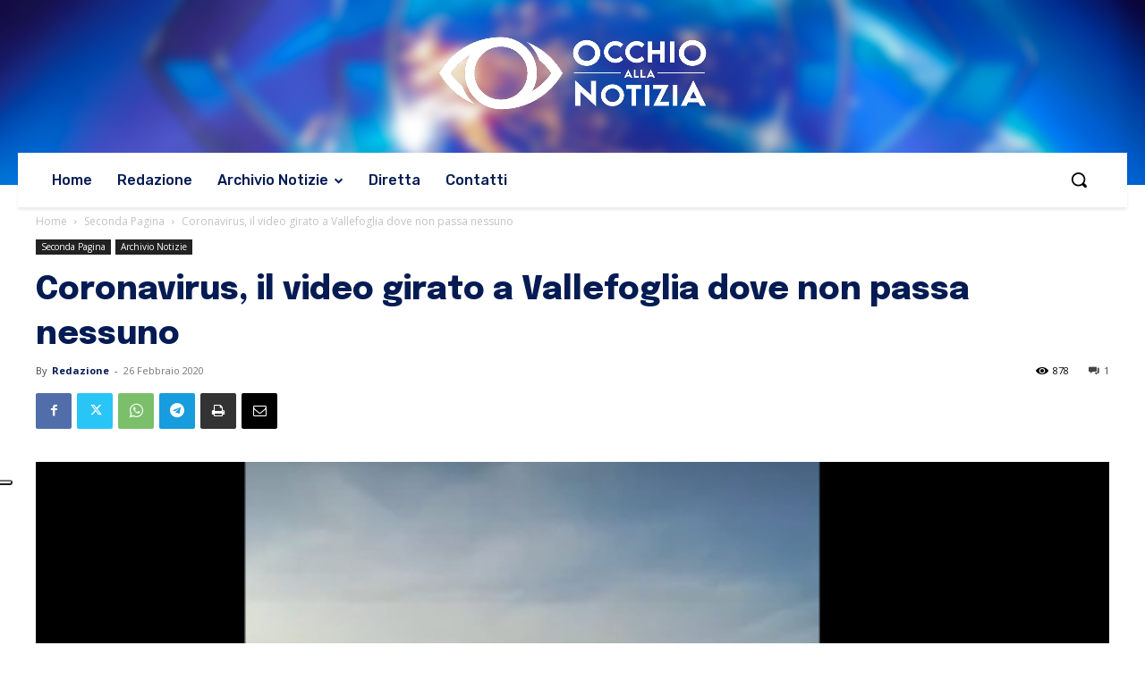

--- FILE ---
content_type: text/html; charset=UTF-8
request_url: https://www.occhioallanotizia.it/wp-admin/admin-ajax.php?td_theme_name=Newspaper&v=12.7.3
body_size: -154
content:
{"80900":878}

--- FILE ---
content_type: application/javascript; charset=utf-8
request_url: https://cs.iubenda.com/cookie-solution/confs/js/67974474.js
body_size: 195
content:
_iub.csRC = { consApiKey: 'wHWg2pMc3f4DyFCsvFUDDM0X9CBX3Uac', consentDatabasePublicKey: 'xtQ5ycFxzAqXVsVDNHzVeQnyt2R9CJad', showBranding: false, publicId: 'bad78804-1eb8-4ad3-ada9-3aff92f75af4', floatingGroup: false };
_iub.csEnabled = true;
_iub.csPurposes = [3,1];
_iub.tcfV = [];
_iub.cpUpd = 1721658709;
_iub.csT = 0.3;
_iub.googleConsentModeV2 = true;
_iub.totalNumberOfProviders = 1;
_iub.csSiteConf = {"askConsentAtCookiePolicyUpdate":true,"enableTcf":true,"floatingPreferencesButtonDisplay":"anchored-center-left","googleAdditionalConsentMode":true,"perPurposeConsent":true,"siteId":3711078,"tcfPurposes":{"2":"consent_only","7":"consent_only","8":"consent_only","9":"consent_only","10":"consent_only","11":"consent_only"},"whitelabel":false,"cookiePolicyId":67974474,"lang":"it","banner":{"acceptButtonCaptionColor":"#FFFFFF","acceptButtonColor":"#89230F","acceptButtonDisplay":true,"backgroundColor":"#111111","closeButtonRejects":true,"customizeButtonCaptionColor":"#FFFFFF","customizeButtonColor":"#292929","customizeButtonDisplay":true,"explicitWithdrawal":true,"listPurposes":true,"ownerName":"www.occhioallanotizia.it/","position":"bottom","rejectButtonCaptionColor":"#FFFFFF","rejectButtonColor":"#89230F","rejectButtonDisplay":true,"showPurposesToggles":true,"showTitle":false,"showTotalNumberOfProviders":true,"theme":"asphalt-dark_trend"}};
